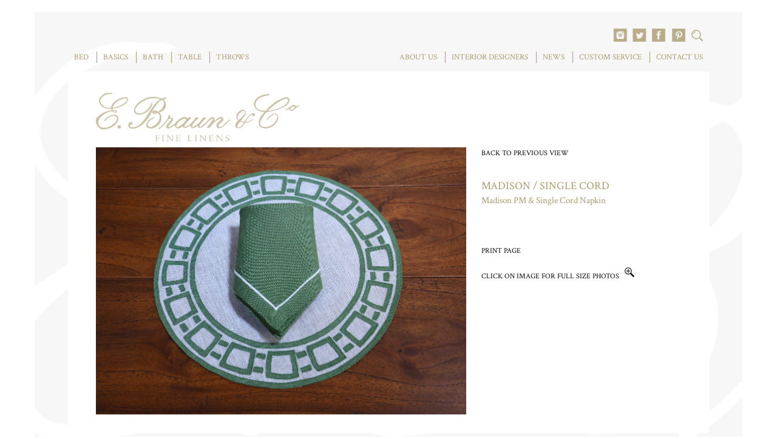

--- FILE ---
content_type: text/html; charset=UTF-8
request_url: https://www.ebraunbeverlyhills.com/products/madison-single-cord/
body_size: 8589
content:
<!DOCTYPE html>
<html lang="en">
<head>
<meta http-equiv="X-UA-Compatible" content="IE=edge,chrome=1">
<!--[if lte IE 9]>
<script src="http://html5shim.googlecode.com/svn/trunk/html5.js"></script>
<![endif]-->
<title>MADISON / SINGLE CORD - E. Braun</title>
<!--[if lte IE 8]>
	<link rel="stylesheet" type="text/css" href="https://www.ebraunbeverlyhills.com/wp-content/themes/ebraun/css/ie8.css" />
<![endif]-->

	  <meta name='robots' content='index, follow, max-image-preview:large, max-snippet:-1, max-video-preview:-1' />
	<style>img:is([sizes="auto" i], [sizes^="auto," i]) { contain-intrinsic-size: 3000px 1500px }</style>
	
	<!-- This site is optimized with the Yoast SEO plugin v26.0 - https://yoast.com/wordpress/plugins/seo/ -->
	<link rel="canonical" href="https://www.ebraunbeverlyhills.com/products/madison-single-cord/" />
	<meta property="og:locale" content="en_US" />
	<meta property="og:type" content="article" />
	<meta property="og:title" content="MADISON / SINGLE CORD - E. Braun" />
	<meta property="og:description" content="Madison PM &amp; Single Cord Napkin" />
	<meta property="og:url" content="https://www.ebraunbeverlyhills.com/products/madison-single-cord/" />
	<meta property="og:site_name" content="E. Braun" />
	<meta property="article:modified_time" content="2019-02-14T16:06:45+00:00" />
	<meta property="og:image" content="https://www.ebraunbeverlyhills.com/wp-content/uploads/2018/10/Madison-PM-Single-Cord-Napkin-1024x740.jpg" />
	<meta property="og:image:width" content="1024" />
	<meta property="og:image:height" content="740" />
	<meta property="og:image:type" content="image/jpeg" />
	<script type="application/ld+json" class="yoast-schema-graph">{"@context":"https://schema.org","@graph":[{"@type":"WebPage","@id":"https://www.ebraunbeverlyhills.com/products/madison-single-cord/","url":"https://www.ebraunbeverlyhills.com/products/madison-single-cord/","name":"MADISON / SINGLE CORD - E. Braun","isPartOf":{"@id":"https://www.ebraunbeverlyhills.com/#website"},"primaryImageOfPage":{"@id":"https://www.ebraunbeverlyhills.com/products/madison-single-cord/#primaryimage"},"image":{"@id":"https://www.ebraunbeverlyhills.com/products/madison-single-cord/#primaryimage"},"thumbnailUrl":"https://www.ebraunbeverlyhills.com/wp-content/uploads/2018/10/Madison-PM-Single-Cord-Napkin.jpg","datePublished":"2018-10-12T15:34:26+00:00","dateModified":"2019-02-14T16:06:45+00:00","breadcrumb":{"@id":"https://www.ebraunbeverlyhills.com/products/madison-single-cord/#breadcrumb"},"inLanguage":"en-US","potentialAction":[{"@type":"ReadAction","target":["https://www.ebraunbeverlyhills.com/products/madison-single-cord/"]}]},{"@type":"ImageObject","inLanguage":"en-US","@id":"https://www.ebraunbeverlyhills.com/products/madison-single-cord/#primaryimage","url":"https://www.ebraunbeverlyhills.com/wp-content/uploads/2018/10/Madison-PM-Single-Cord-Napkin.jpg","contentUrl":"https://www.ebraunbeverlyhills.com/wp-content/uploads/2018/10/Madison-PM-Single-Cord-Napkin.jpg","width":2450,"height":1770},{"@type":"BreadcrumbList","@id":"https://www.ebraunbeverlyhills.com/products/madison-single-cord/#breadcrumb","itemListElement":[{"@type":"ListItem","position":1,"name":"Home","item":"https://www.ebraunbeverlyhills.com/"},{"@type":"ListItem","position":2,"name":"Products","item":"https://www.ebraunbeverlyhills.com/products/"},{"@type":"ListItem","position":3,"name":"MADISON / SINGLE CORD"}]},{"@type":"WebSite","@id":"https://www.ebraunbeverlyhills.com/#website","url":"https://www.ebraunbeverlyhills.com/","name":"E. Braun","description":"","potentialAction":[{"@type":"SearchAction","target":{"@type":"EntryPoint","urlTemplate":"https://www.ebraunbeverlyhills.com/?s={search_term_string}"},"query-input":{"@type":"PropertyValueSpecification","valueRequired":true,"valueName":"search_term_string"}}],"inLanguage":"en-US"}]}</script>
	<!-- / Yoast SEO plugin. -->


<link rel='dns-prefetch' href='//malsup.github.io' />
<link rel='dns-prefetch' href='//netdna.bootstrapcdn.com' />
<script type="text/javascript">
/* <![CDATA[ */
window._wpemojiSettings = {"baseUrl":"https:\/\/s.w.org\/images\/core\/emoji\/16.0.1\/72x72\/","ext":".png","svgUrl":"https:\/\/s.w.org\/images\/core\/emoji\/16.0.1\/svg\/","svgExt":".svg","source":{"concatemoji":"https:\/\/www.ebraunbeverlyhills.com\/wp-includes\/js\/wp-emoji-release.min.js?ver=6.8.3"}};
/*! This file is auto-generated */
!function(s,n){var o,i,e;function c(e){try{var t={supportTests:e,timestamp:(new Date).valueOf()};sessionStorage.setItem(o,JSON.stringify(t))}catch(e){}}function p(e,t,n){e.clearRect(0,0,e.canvas.width,e.canvas.height),e.fillText(t,0,0);var t=new Uint32Array(e.getImageData(0,0,e.canvas.width,e.canvas.height).data),a=(e.clearRect(0,0,e.canvas.width,e.canvas.height),e.fillText(n,0,0),new Uint32Array(e.getImageData(0,0,e.canvas.width,e.canvas.height).data));return t.every(function(e,t){return e===a[t]})}function u(e,t){e.clearRect(0,0,e.canvas.width,e.canvas.height),e.fillText(t,0,0);for(var n=e.getImageData(16,16,1,1),a=0;a<n.data.length;a++)if(0!==n.data[a])return!1;return!0}function f(e,t,n,a){switch(t){case"flag":return n(e,"\ud83c\udff3\ufe0f\u200d\u26a7\ufe0f","\ud83c\udff3\ufe0f\u200b\u26a7\ufe0f")?!1:!n(e,"\ud83c\udde8\ud83c\uddf6","\ud83c\udde8\u200b\ud83c\uddf6")&&!n(e,"\ud83c\udff4\udb40\udc67\udb40\udc62\udb40\udc65\udb40\udc6e\udb40\udc67\udb40\udc7f","\ud83c\udff4\u200b\udb40\udc67\u200b\udb40\udc62\u200b\udb40\udc65\u200b\udb40\udc6e\u200b\udb40\udc67\u200b\udb40\udc7f");case"emoji":return!a(e,"\ud83e\udedf")}return!1}function g(e,t,n,a){var r="undefined"!=typeof WorkerGlobalScope&&self instanceof WorkerGlobalScope?new OffscreenCanvas(300,150):s.createElement("canvas"),o=r.getContext("2d",{willReadFrequently:!0}),i=(o.textBaseline="top",o.font="600 32px Arial",{});return e.forEach(function(e){i[e]=t(o,e,n,a)}),i}function t(e){var t=s.createElement("script");t.src=e,t.defer=!0,s.head.appendChild(t)}"undefined"!=typeof Promise&&(o="wpEmojiSettingsSupports",i=["flag","emoji"],n.supports={everything:!0,everythingExceptFlag:!0},e=new Promise(function(e){s.addEventListener("DOMContentLoaded",e,{once:!0})}),new Promise(function(t){var n=function(){try{var e=JSON.parse(sessionStorage.getItem(o));if("object"==typeof e&&"number"==typeof e.timestamp&&(new Date).valueOf()<e.timestamp+604800&&"object"==typeof e.supportTests)return e.supportTests}catch(e){}return null}();if(!n){if("undefined"!=typeof Worker&&"undefined"!=typeof OffscreenCanvas&&"undefined"!=typeof URL&&URL.createObjectURL&&"undefined"!=typeof Blob)try{var e="postMessage("+g.toString()+"("+[JSON.stringify(i),f.toString(),p.toString(),u.toString()].join(",")+"));",a=new Blob([e],{type:"text/javascript"}),r=new Worker(URL.createObjectURL(a),{name:"wpTestEmojiSupports"});return void(r.onmessage=function(e){c(n=e.data),r.terminate(),t(n)})}catch(e){}c(n=g(i,f,p,u))}t(n)}).then(function(e){for(var t in e)n.supports[t]=e[t],n.supports.everything=n.supports.everything&&n.supports[t],"flag"!==t&&(n.supports.everythingExceptFlag=n.supports.everythingExceptFlag&&n.supports[t]);n.supports.everythingExceptFlag=n.supports.everythingExceptFlag&&!n.supports.flag,n.DOMReady=!1,n.readyCallback=function(){n.DOMReady=!0}}).then(function(){return e}).then(function(){var e;n.supports.everything||(n.readyCallback(),(e=n.source||{}).concatemoji?t(e.concatemoji):e.wpemoji&&e.twemoji&&(t(e.twemoji),t(e.wpemoji)))}))}((window,document),window._wpemojiSettings);
/* ]]> */
</script>
<style id='wp-emoji-styles-inline-css' type='text/css'>

	img.wp-smiley, img.emoji {
		display: inline !important;
		border: none !important;
		box-shadow: none !important;
		height: 1em !important;
		width: 1em !important;
		margin: 0 0.07em !important;
		vertical-align: -0.1em !important;
		background: none !important;
		padding: 0 !important;
	}
</style>
<link rel='stylesheet' id='wp-block-library-css' href='https://www.ebraunbeverlyhills.com/wp-includes/css/dist/block-library/style.min.css?ver=6.8.3' type='text/css' media='all' />
<style id='classic-theme-styles-inline-css' type='text/css'>
/*! This file is auto-generated */
.wp-block-button__link{color:#fff;background-color:#32373c;border-radius:9999px;box-shadow:none;text-decoration:none;padding:calc(.667em + 2px) calc(1.333em + 2px);font-size:1.125em}.wp-block-file__button{background:#32373c;color:#fff;text-decoration:none}
</style>
<style id='global-styles-inline-css' type='text/css'>
:root{--wp--preset--aspect-ratio--square: 1;--wp--preset--aspect-ratio--4-3: 4/3;--wp--preset--aspect-ratio--3-4: 3/4;--wp--preset--aspect-ratio--3-2: 3/2;--wp--preset--aspect-ratio--2-3: 2/3;--wp--preset--aspect-ratio--16-9: 16/9;--wp--preset--aspect-ratio--9-16: 9/16;--wp--preset--color--black: #000000;--wp--preset--color--cyan-bluish-gray: #abb8c3;--wp--preset--color--white: #ffffff;--wp--preset--color--pale-pink: #f78da7;--wp--preset--color--vivid-red: #cf2e2e;--wp--preset--color--luminous-vivid-orange: #ff6900;--wp--preset--color--luminous-vivid-amber: #fcb900;--wp--preset--color--light-green-cyan: #7bdcb5;--wp--preset--color--vivid-green-cyan: #00d084;--wp--preset--color--pale-cyan-blue: #8ed1fc;--wp--preset--color--vivid-cyan-blue: #0693e3;--wp--preset--color--vivid-purple: #9b51e0;--wp--preset--gradient--vivid-cyan-blue-to-vivid-purple: linear-gradient(135deg,rgba(6,147,227,1) 0%,rgb(155,81,224) 100%);--wp--preset--gradient--light-green-cyan-to-vivid-green-cyan: linear-gradient(135deg,rgb(122,220,180) 0%,rgb(0,208,130) 100%);--wp--preset--gradient--luminous-vivid-amber-to-luminous-vivid-orange: linear-gradient(135deg,rgba(252,185,0,1) 0%,rgba(255,105,0,1) 100%);--wp--preset--gradient--luminous-vivid-orange-to-vivid-red: linear-gradient(135deg,rgba(255,105,0,1) 0%,rgb(207,46,46) 100%);--wp--preset--gradient--very-light-gray-to-cyan-bluish-gray: linear-gradient(135deg,rgb(238,238,238) 0%,rgb(169,184,195) 100%);--wp--preset--gradient--cool-to-warm-spectrum: linear-gradient(135deg,rgb(74,234,220) 0%,rgb(151,120,209) 20%,rgb(207,42,186) 40%,rgb(238,44,130) 60%,rgb(251,105,98) 80%,rgb(254,248,76) 100%);--wp--preset--gradient--blush-light-purple: linear-gradient(135deg,rgb(255,206,236) 0%,rgb(152,150,240) 100%);--wp--preset--gradient--blush-bordeaux: linear-gradient(135deg,rgb(254,205,165) 0%,rgb(254,45,45) 50%,rgb(107,0,62) 100%);--wp--preset--gradient--luminous-dusk: linear-gradient(135deg,rgb(255,203,112) 0%,rgb(199,81,192) 50%,rgb(65,88,208) 100%);--wp--preset--gradient--pale-ocean: linear-gradient(135deg,rgb(255,245,203) 0%,rgb(182,227,212) 50%,rgb(51,167,181) 100%);--wp--preset--gradient--electric-grass: linear-gradient(135deg,rgb(202,248,128) 0%,rgb(113,206,126) 100%);--wp--preset--gradient--midnight: linear-gradient(135deg,rgb(2,3,129) 0%,rgb(40,116,252) 100%);--wp--preset--font-size--small: 13px;--wp--preset--font-size--medium: 20px;--wp--preset--font-size--large: 36px;--wp--preset--font-size--x-large: 42px;--wp--preset--spacing--20: 0.44rem;--wp--preset--spacing--30: 0.67rem;--wp--preset--spacing--40: 1rem;--wp--preset--spacing--50: 1.5rem;--wp--preset--spacing--60: 2.25rem;--wp--preset--spacing--70: 3.38rem;--wp--preset--spacing--80: 5.06rem;--wp--preset--shadow--natural: 6px 6px 9px rgba(0, 0, 0, 0.2);--wp--preset--shadow--deep: 12px 12px 50px rgba(0, 0, 0, 0.4);--wp--preset--shadow--sharp: 6px 6px 0px rgba(0, 0, 0, 0.2);--wp--preset--shadow--outlined: 6px 6px 0px -3px rgba(255, 255, 255, 1), 6px 6px rgba(0, 0, 0, 1);--wp--preset--shadow--crisp: 6px 6px 0px rgba(0, 0, 0, 1);}:where(.is-layout-flex){gap: 0.5em;}:where(.is-layout-grid){gap: 0.5em;}body .is-layout-flex{display: flex;}.is-layout-flex{flex-wrap: wrap;align-items: center;}.is-layout-flex > :is(*, div){margin: 0;}body .is-layout-grid{display: grid;}.is-layout-grid > :is(*, div){margin: 0;}:where(.wp-block-columns.is-layout-flex){gap: 2em;}:where(.wp-block-columns.is-layout-grid){gap: 2em;}:where(.wp-block-post-template.is-layout-flex){gap: 1.25em;}:where(.wp-block-post-template.is-layout-grid){gap: 1.25em;}.has-black-color{color: var(--wp--preset--color--black) !important;}.has-cyan-bluish-gray-color{color: var(--wp--preset--color--cyan-bluish-gray) !important;}.has-white-color{color: var(--wp--preset--color--white) !important;}.has-pale-pink-color{color: var(--wp--preset--color--pale-pink) !important;}.has-vivid-red-color{color: var(--wp--preset--color--vivid-red) !important;}.has-luminous-vivid-orange-color{color: var(--wp--preset--color--luminous-vivid-orange) !important;}.has-luminous-vivid-amber-color{color: var(--wp--preset--color--luminous-vivid-amber) !important;}.has-light-green-cyan-color{color: var(--wp--preset--color--light-green-cyan) !important;}.has-vivid-green-cyan-color{color: var(--wp--preset--color--vivid-green-cyan) !important;}.has-pale-cyan-blue-color{color: var(--wp--preset--color--pale-cyan-blue) !important;}.has-vivid-cyan-blue-color{color: var(--wp--preset--color--vivid-cyan-blue) !important;}.has-vivid-purple-color{color: var(--wp--preset--color--vivid-purple) !important;}.has-black-background-color{background-color: var(--wp--preset--color--black) !important;}.has-cyan-bluish-gray-background-color{background-color: var(--wp--preset--color--cyan-bluish-gray) !important;}.has-white-background-color{background-color: var(--wp--preset--color--white) !important;}.has-pale-pink-background-color{background-color: var(--wp--preset--color--pale-pink) !important;}.has-vivid-red-background-color{background-color: var(--wp--preset--color--vivid-red) !important;}.has-luminous-vivid-orange-background-color{background-color: var(--wp--preset--color--luminous-vivid-orange) !important;}.has-luminous-vivid-amber-background-color{background-color: var(--wp--preset--color--luminous-vivid-amber) !important;}.has-light-green-cyan-background-color{background-color: var(--wp--preset--color--light-green-cyan) !important;}.has-vivid-green-cyan-background-color{background-color: var(--wp--preset--color--vivid-green-cyan) !important;}.has-pale-cyan-blue-background-color{background-color: var(--wp--preset--color--pale-cyan-blue) !important;}.has-vivid-cyan-blue-background-color{background-color: var(--wp--preset--color--vivid-cyan-blue) !important;}.has-vivid-purple-background-color{background-color: var(--wp--preset--color--vivid-purple) !important;}.has-black-border-color{border-color: var(--wp--preset--color--black) !important;}.has-cyan-bluish-gray-border-color{border-color: var(--wp--preset--color--cyan-bluish-gray) !important;}.has-white-border-color{border-color: var(--wp--preset--color--white) !important;}.has-pale-pink-border-color{border-color: var(--wp--preset--color--pale-pink) !important;}.has-vivid-red-border-color{border-color: var(--wp--preset--color--vivid-red) !important;}.has-luminous-vivid-orange-border-color{border-color: var(--wp--preset--color--luminous-vivid-orange) !important;}.has-luminous-vivid-amber-border-color{border-color: var(--wp--preset--color--luminous-vivid-amber) !important;}.has-light-green-cyan-border-color{border-color: var(--wp--preset--color--light-green-cyan) !important;}.has-vivid-green-cyan-border-color{border-color: var(--wp--preset--color--vivid-green-cyan) !important;}.has-pale-cyan-blue-border-color{border-color: var(--wp--preset--color--pale-cyan-blue) !important;}.has-vivid-cyan-blue-border-color{border-color: var(--wp--preset--color--vivid-cyan-blue) !important;}.has-vivid-purple-border-color{border-color: var(--wp--preset--color--vivid-purple) !important;}.has-vivid-cyan-blue-to-vivid-purple-gradient-background{background: var(--wp--preset--gradient--vivid-cyan-blue-to-vivid-purple) !important;}.has-light-green-cyan-to-vivid-green-cyan-gradient-background{background: var(--wp--preset--gradient--light-green-cyan-to-vivid-green-cyan) !important;}.has-luminous-vivid-amber-to-luminous-vivid-orange-gradient-background{background: var(--wp--preset--gradient--luminous-vivid-amber-to-luminous-vivid-orange) !important;}.has-luminous-vivid-orange-to-vivid-red-gradient-background{background: var(--wp--preset--gradient--luminous-vivid-orange-to-vivid-red) !important;}.has-very-light-gray-to-cyan-bluish-gray-gradient-background{background: var(--wp--preset--gradient--very-light-gray-to-cyan-bluish-gray) !important;}.has-cool-to-warm-spectrum-gradient-background{background: var(--wp--preset--gradient--cool-to-warm-spectrum) !important;}.has-blush-light-purple-gradient-background{background: var(--wp--preset--gradient--blush-light-purple) !important;}.has-blush-bordeaux-gradient-background{background: var(--wp--preset--gradient--blush-bordeaux) !important;}.has-luminous-dusk-gradient-background{background: var(--wp--preset--gradient--luminous-dusk) !important;}.has-pale-ocean-gradient-background{background: var(--wp--preset--gradient--pale-ocean) !important;}.has-electric-grass-gradient-background{background: var(--wp--preset--gradient--electric-grass) !important;}.has-midnight-gradient-background{background: var(--wp--preset--gradient--midnight) !important;}.has-small-font-size{font-size: var(--wp--preset--font-size--small) !important;}.has-medium-font-size{font-size: var(--wp--preset--font-size--medium) !important;}.has-large-font-size{font-size: var(--wp--preset--font-size--large) !important;}.has-x-large-font-size{font-size: var(--wp--preset--font-size--x-large) !important;}
:where(.wp-block-post-template.is-layout-flex){gap: 1.25em;}:where(.wp-block-post-template.is-layout-grid){gap: 1.25em;}
:where(.wp-block-columns.is-layout-flex){gap: 2em;}:where(.wp-block-columns.is-layout-grid){gap: 2em;}
:root :where(.wp-block-pullquote){font-size: 1.5em;line-height: 1.6;}
</style>
<link rel='stylesheet' id='wp-lightbox-2.min.css-css' href='https://www.ebraunbeverlyhills.com/wp-content/plugins/wp-lightbox-2/styles/lightbox.min.css?ver=1.3.4' type='text/css' media='all' />
<link rel='stylesheet' id='lightbox-css' href='https://www.ebraunbeverlyhills.com/wp-content/themes/ebraun/css/lightbox.css' type='text/css' media='all' />
<link rel='stylesheet' id='bootstrap-css' href='//netdna.bootstrapcdn.com/bootstrap/latest/css/bootstrap.min.css' type='text/css' media='all' />
<link rel='stylesheet' id='theme-css' href='https://www.ebraunbeverlyhills.com/wp-content/themes/ebraun/style.css' type='text/css' media='all' />
<script type="text/javascript" src="https://www.ebraunbeverlyhills.com/wp-includes/js/jquery/jquery.min.js?ver=3.7.1" id="jquery-core-js"></script>
<script type="text/javascript" src="https://www.ebraunbeverlyhills.com/wp-includes/js/jquery/jquery-migrate.min.js?ver=3.4.1" id="jquery-migrate-js"></script>
<script type="text/javascript" src="https://malsup.github.io/jquery.cycle.all.js?ver=6.8.3" id="cycle-js"></script>
<script type="text/javascript" src="https://www.ebraunbeverlyhills.com/wp-content/themes/ebraun/js/html5.js" id="html5-js"></script>
<script type="text/javascript" src="//netdna.bootstrapcdn.com/bootstrap/latest/js/bootstrap.min.js" id="bootstrap-js"></script>
<script type="text/javascript" src="https://www.ebraunbeverlyhills.com/wp-content/themes/ebraun/js/jquery.easing.1.3.js" id="ease-js"></script>
<script type="text/javascript" src="https://www.ebraunbeverlyhills.com/wp-content/themes/ebraun/js/lightbox-2.6.min.js" id="lightbox-js"></script>
<script type="text/javascript" src="https://www.ebraunbeverlyhills.com/wp-content/themes/ebraun/js/jquery.zoom.min.js" id="zoom-js"></script>
<script type="text/javascript" src="https://www.ebraunbeverlyhills.com/wp-content/themes/ebraun/js/ebraun.js" id="ebraun-js"></script>
<link rel="https://api.w.org/" href="https://www.ebraunbeverlyhills.com/wp-json/" /><link rel="EditURI" type="application/rsd+xml" title="RSD" href="https://www.ebraunbeverlyhills.com/xmlrpc.php?rsd" />
<meta name="generator" content="WordPress 6.8.3" />
<link rel='shortlink' href='https://www.ebraunbeverlyhills.com/?p=2054' />
<link rel="alternate" title="oEmbed (JSON)" type="application/json+oembed" href="https://www.ebraunbeverlyhills.com/wp-json/oembed/1.0/embed?url=https%3A%2F%2Fwww.ebraunbeverlyhills.com%2Fproducts%2Fmadison-single-cord%2F" />
<link rel="alternate" title="oEmbed (XML)" type="text/xml+oembed" href="https://www.ebraunbeverlyhills.com/wp-json/oembed/1.0/embed?url=https%3A%2F%2Fwww.ebraunbeverlyhills.com%2Fproducts%2Fmadison-single-cord%2F&#038;format=xml" />
<!-- HFCM by 99 Robots - Snippet # 1: GTM Header -->
<!-- Google Tag Manager -->
<script>(function(w,d,s,l,i){w[l]=w[l]||[];w[l].push({'gtm.start':
new Date().getTime(),event:'gtm.js'});var f=d.getElementsByTagName(s)[0],
j=d.createElement(s),dl=l!='dataLayer'?'&l='+l:'';j.async=true;j.src=
'https://www.googletagmanager.com/gtm.js?id='+i+dl;f.parentNode.insertBefore(j,f);
})(window,document,'script','dataLayer','GTM-KRM3GH9');</script>
<!-- End Google Tag Manager -->
<!-- Google tag (gtag.js) -->
<script async src="https://www.googletagmanager.com/gtag/js?id=G-K158R4ZPFN"></script>
<script>
  window.dataLayer = window.dataLayer || [];
  function gtag(){dataLayer.push(arguments);}
  gtag('js', new Date());

  gtag('config', 'G-K158R4ZPFN');
</script>
<!-- /end HFCM by 99 Robots -->
<!-- Google Tag Manager -->
<script>(function(w,d,s,l,i){w[l]=w[l]||[];w[l].push({'gtm.start':
new Date().getTime(),event:'gtm.js'});var f=d.getElementsByTagName(s)[0],
j=d.createElement(s),dl=l!='dataLayer'?'&l='+l:'';j.async=true;j.src=
'https://www.googletagmanager.com/gtm.js?id='+i+dl;f.parentNode.insertBefore(j,f);
})(window,document,'script','dataLayer','GTM-M69WDRX');</script>
<!-- End Google Tag Manager -->		<style type="text/css" id="wp-custom-css">
			.sub-menu li a {
	display: block;
}

@media ( max-width: 767px ) {
	header nav li:hover .sub-menu {
		z-index: 2;
	}
}

#front .slides-container > a {
	background: transparent !important;
}

.squares img {
	height: 100%;
}

#lightboxImage img {
	max-width: 80vw;
}

@media ( max-width: 1024px ) and ( min-width: 768px ) {
	.square-btns {
		width: calc(100vw - 0px);
	}
	
	#front .banner {
		min-height: 37vw;
	}
	
	#front .banner img { 
		min-height: 35vw !important;
	}
	
	#front .square-btns li {
		width: calc(25% - 10px) !important;
	}
	
	#front .square-btns li img {
		object-fit: cover;
		height: 20vw !important;
	}
	
	#front .banner img { 
		max-width: calc(100vw - 80px) !important;
	}
}

@media ( max-width: 1024px ) {
	#front .square-btns li {
		width: 50%;
		max-width: calc(50% - 10px);
	}
	
	#front .square-btns li img {
		object-fit: cover;
		height: 40vw;
	}
	
	#front .slides-container > a {
		width: 100%;
		height: 100%;
	}
	
	#front .banner img {
		display: block !important;
		height: 100% !important;
		min-height: 290px;
		min-width: 100vw;
		max-width: 100vw;
		object-fit: cover;
	}
}

@media (max-width: 768px) {
	aside .logo {
		background-size: contain;
		background-position: center;
		margin-bottom: 30px;
	}
	
	.col-sm-3 {
		display: block;
    width: calc(50vw - 0px) !important;
	}
	
	.row .col-sm-3 img {
		width: 100% !important;
    height: auto !important;
	}
}

#menu-item-130 .sub-menu {
	width: 165px;
}

.search .tax a {
	width: 25%;
}

.search .tax a .col-md-3 {
	width: 100%;
	max-width: 100%
}		</style>
		
<meta name="HandheldFriendly" content="true" />
<meta name="viewport" content="width=device-width, initial-scale=1, minimum-scale=.5, maximum-scale=1" >
<link href='//fonts.googleapis.com/css?family=Crimson+Text' rel='stylesheet' type='text/css'>
</head>
<body class="wp-singular products-template-default single single-products postid-2054 wp-theme-ebraun">
<div class="wrap">
	<header>
					<div class="spacer"></div>
					<nav class="left-menu"><div class="menu-top-left-container"><ul id="menu-top-left" class="menu"><li id="menu-item-128" class="menu-item menu-item-type-taxonomy menu-item-object-types menu-item-128"><a href="https://www.ebraunbeverlyhills.com/products/types/bed/">BED</a></li>
<li id="menu-item-2736" class="menu-item menu-item-type-taxonomy menu-item-object-types menu-item-2736"><a href="https://www.ebraunbeverlyhills.com/products/types/basics/">BASICS</a></li>
<li id="menu-item-129" class="menu-item menu-item-type-taxonomy menu-item-object-types menu-item-has-children menu-item-129"><a href="https://www.ebraunbeverlyhills.com/products/types/bath/">BATH</a>
<ul class="sub-menu">
	<li id="menu-item-3416" class="menu-item menu-item-type-taxonomy menu-item-object-types menu-item-3416"><a href="https://www.ebraunbeverlyhills.com/products/types/towels/">TOWELS</a></li>
	<li id="menu-item-3418" class="menu-item menu-item-type-taxonomy menu-item-object-types menu-item-3418"><a href="https://www.ebraunbeverlyhills.com/products/types/guest-towels/">GUEST</a></li>
	<li id="menu-item-3417" class="menu-item menu-item-type-taxonomy menu-item-object-types menu-item-3417"><a href="https://www.ebraunbeverlyhills.com/products/types/bathaccessories/">ACCESSORIES</a></li>
</ul>
</li>
<li id="menu-item-130" class="menu-item menu-item-type-taxonomy menu-item-object-types current-products-ancestor current-menu-parent current-products-parent menu-item-has-children menu-item-130"><a href="https://www.ebraunbeverlyhills.com/products/types/table/">TABLE</a>
<ul class="sub-menu">
	<li id="menu-item-3649" class="menu-item menu-item-type-taxonomy menu-item-object-types menu-item-3649"><a href="https://www.ebraunbeverlyhills.com/products/types/table-cloths/">TABLE LINEN</a></li>
	<li id="menu-item-3761" class="menu-item menu-item-type-taxonomy menu-item-object-types current-products-ancestor current-menu-parent current-products-parent menu-item-3761"><a href="https://www.ebraunbeverlyhills.com/products/types/place-settings/">PLACEMATS &#038; NAPKINS</a></li>
	<li id="menu-item-3647" class="menu-item menu-item-type-taxonomy menu-item-object-types menu-item-3647"><a href="https://www.ebraunbeverlyhills.com/products/types/cocktail/">COCKTAIL NAPKINS</a></li>
	<li id="menu-item-3648" class="menu-item menu-item-type-taxonomy menu-item-object-types menu-item-3648"><a href="https://www.ebraunbeverlyhills.com/products/types/table-linens-dinnerware/">DINNERWARE</a></li>
</ul>
</li>
<li id="menu-item-162" class="menu-item menu-item-type-taxonomy menu-item-object-accessories-type menu-item-162"><a href="https://www.ebraunbeverlyhills.com/products/accessories-type/throws/">THROWS</a></li>
</ul></div></nav>
			<nav class="right-menu"><div class="menu-top-right-container"><ul id="menu-top-right" class="menu"><li id="menu-item-43" class="menu-item menu-item-type-post_type menu-item-object-page menu-item-has-children menu-item-43"><a href="https://www.ebraunbeverlyhills.com/about-us/">ABOUT US</a>
<ul class="sub-menu">
	<li id="menu-item-135" class="menu-item menu-item-type-post_type menu-item-object-page menu-item-135"><a href="https://www.ebraunbeverlyhills.com/about-us/bed-linens/">BED LINENS</a></li>
	<li id="menu-item-134" class="menu-item menu-item-type-post_type menu-item-object-page menu-item-134"><a href="https://www.ebraunbeverlyhills.com/about-us/table-linens/">TABLE LINENS</a></li>
	<li id="menu-item-133" class="menu-item menu-item-type-post_type menu-item-object-page menu-item-133"><a href="https://www.ebraunbeverlyhills.com/about-us/bath-linens/">BATH LINENS</a></li>
	<li id="menu-item-132" class="menu-item menu-item-type-post_type menu-item-object-page menu-item-132"><a href="https://www.ebraunbeverlyhills.com/about-us/accessories/">ACCESSORIES</a></li>
	<li id="menu-item-124" class="menu-item menu-item-type-post_type menu-item-object-page menu-item-124"><a href="https://www.ebraunbeverlyhills.com/about-us/custom-service/">CUSTOM SERVICE</a></li>
	<li id="menu-item-125" class="menu-item menu-item-type-post_type menu-item-object-page menu-item-125"><a href="https://www.ebraunbeverlyhills.com/about-us/our-history/">OUR HISTORY</a></li>
	<li id="menu-item-175" class="menu-item menu-item-type-post_type menu-item-object-page menu-item-175"><a href="https://www.ebraunbeverlyhills.com/about-us/contact-us/">CONTACT US</a></li>
</ul>
</li>
<li id="menu-item-45" class="menu-item menu-item-type-post_type menu-item-object-page menu-item-45"><a href="https://www.ebraunbeverlyhills.com/interior-designers/">INTERIOR DESIGNERS</a></li>
<li id="menu-item-46" class="menu-item menu-item-type-post_type menu-item-object-page menu-item-46"><a href="https://www.ebraunbeverlyhills.com/news/">NEWS</a></li>
<li id="menu-item-1747" class="menu-item menu-item-type-post_type menu-item-object-page menu-item-1747"><a href="https://www.ebraunbeverlyhills.com/about-us/custom-service/">CUSTOM SERVICE</a></li>
<li id="menu-item-44" class="menu-item menu-item-type-post_type menu-item-object-page menu-item-44"><a href="https://www.ebraunbeverlyhills.com/about-us/contact-us/">CONTACT US</a></li>
</ul></div></nav>
			<div class="search-social">
				<div class="social-images">
					<a href="https://www.instagram.com/ebraunbeverlyhills?ref=profile" target="_blank">
						<img style="margin-right: 6px;" src="https://www.ebraunbeverlyhills.com/wp-content/themes/ebraun/images/icon-instagram.png">
					</a>
					<a href="https://twitter.com/ebraunbh?ref=profile" target="_blank">
						<img style="margin-right: 6px;" src="https://www.ebraunbeverlyhills.com/wp-content/themes/ebraun/images/icon-twitter.png">
					</a>
					<a href="https://www.facebook.com/ebraunbeverlyhills?ref=profile" target="_blank">
						<img style="margin-right: 6px;" src="https://www.ebraunbeverlyhills.com/wp-content/themes/ebraun/images/icon-facebook.png">
					</a>
					<a href="https://www.pinterest.com/ebraunbeverlyhills" target="_blank">
						<img src="https://www.ebraunbeverlyhills.com/wp-content/themes/ebraun/images/icon-pinterest.png">
					</a>
				</div>
				<form action="/" class="searchbox">
					<img src="https://www.ebraunbeverlyhills.com/wp-content/themes/ebraun/images/active-search.png" class="js-showsearch" />
					<input type="text" name="s" placeholder="Search Products...">
				</form>
			</div>
			<div class="clear"></div>

<!-- Global site tag (gtag.js) - Google Analytics -->
<script async src="https://www.googletagmanager.com/gtag/js?id=UA-159261433-1"></script>
<script>
  window.dataLayer = window.dataLayer || [];
  function gtag(){dataLayer.push(arguments);}
  gtag('js', new Date());

  gtag('config', 'UA-159261433-1');
</script>

	</header>

	<section class="single-product-section">
		<article id="single-product">
			<aside>
				<a href="/"><div class="logo"></div></a>
			</aside>
			<div class="page">
									<div class="single-left">
												<span class="featured" id="main">
							<a href="https://www.ebraunbeverlyhills.com/wp-content/themes/ebraun/includes/esothumb.php?w=1220&src=https%3A%2F%2Fwww.ebraunbeverlyhills.com%2Fwp-content%2Fuploads%2F2018%2F10%2FMadison-PM-Single-Cord-Napkin.jpg&w=1220" rel="lightbox[gallery]" title="">
							<img id="mainIMG" alt="" title="" src="https://www.ebraunbeverlyhills.com/wp-content/themes/ebraun/includes/esothumb.php?w=1220&h=1276&zc=1&src=https%3A%2F%2Fwww.ebraunbeverlyhills.com%2Fwp-content%2Fuploads%2F2018%2F10%2FMadison-PM-Single-Cord-Napkin.jpg" width="100%" height="100%">							</a>
						</span>
						<div class="clear"></div>
												 <div class="row product-thumbs">
						 						</div>
						<div class="clear"></div>
					</div>
					<div class="content">
						<p class="previous"><a href="javascript:history.go(-1)">BACK TO PREVIOUS VIEW</a></p>
						<h1>MADISON / SINGLE CORD</h1>
						<p>Madison PM &amp; Single Cord Napkin</p>
						<!-- AddThis Button BEGIN -->
						<div class="addthis_toolbox addthis_default_style" style="width: 115px; display:inline-block; margin: 40px 0 0 0;">
							<a class="addthis_counter addthis_pill_style" addthis:title="MADISON / SINGLE CORD" addthis:url="https://www.ebraunbeverlyhills.com/products/madison-single-cord/" style="height: 25px;"></a>
						</div>
						<script type="text/javascript" src="//s7.addthis.com/js/300/addthis_widget.js#pubid=xa-5238d9c53e7d31c8"></script>
						<!-- AddThis Button END --><br><br>
						<a class="print" href="javascript:window.print()">PRINT PAGE</a><br><br>
						<p class="click-zoom">CLICK ON IMAGE FOR FULL SIZE PHOTOS<img src="https://www.ebraunbeverlyhills.com/wp-content/themes/ebraun/images/zoom-icon.jpg"></p><br>
												<p class="next"> </p>
																	</div>
					<div class="clear"></div>
							</div>
		</article>

		<div class="clear"></div>
	</section>
		<footer>
			
			<p><a href="https://www.google.com/maps?ll=34.079684,-118.385061&z=15&t=m&hl=en-US&gl=US&mapclient=embed&cid=5668664186759541811" target="_blank">457 North Robertson Blvd.  West Hollywood California  90048</a><span class="number" style="margin: 0 20px;"><a href="tel:+13102734320">310-273-4320</a></span><span style="font-size: .8em;margin-right: 20px;"><a href="mailto:store@ebraunbeverlyhills.com" target="_blank">EMAIL</a></span><span style="font-size: .8em;"><a href="https://www.google.com/maps?ll=34.079684,-118.385061&z=15&t=m&hl=en-US&gl=US&mapclient=embed&cid=5668664186759541811" target="_blank">LINK TO MAP</a></span></p>
			<div class="social">
			<a href="https://www.instagram.com/ebraunbeverlyhills?ref=profile" target="_blank">
				<img style="margin-right: 6px;" src="https://www.ebraunbeverlyhills.com/wp-content/themes/ebraun/images/icon-instagram.png">
			</a>
			<a href="https://twitter.com/ebraunbh?ref=profile" target="_blank">
				<img style="margin-right: 6px;" src="https://www.ebraunbeverlyhills.com/wp-content/themes/ebraun/images/icon-twitter.png">
			</a>
			<a href="https://www.facebook.com/ebraunbeverlyhills?ref=profile" target="_blank">
				<img style="margin-right: 6px;" src="https://www.ebraunbeverlyhills.com/wp-content/themes/ebraun/images/icon-facebook.png">
			</a>
			<a href="https://www.pinterest.com/ebraunbeverlyhills" target="_blank">
				<img src="https://www.ebraunbeverlyhills.com/wp-content/themes/ebraun/images/icon-pinterest.png">
			</a>
		</footer>
		
		</div>
		<script type="speculationrules">
{"prefetch":[{"source":"document","where":{"and":[{"href_matches":"\/*"},{"not":{"href_matches":["\/wp-*.php","\/wp-admin\/*","\/wp-content\/uploads\/*","\/wp-content\/*","\/wp-content\/plugins\/*","\/wp-content\/themes\/ebraun\/*","\/*\\?(.+)"]}},{"not":{"selector_matches":"a[rel~=\"nofollow\"]"}},{"not":{"selector_matches":".no-prefetch, .no-prefetch a"}}]},"eagerness":"conservative"}]}
</script>
<!-- HFCM by 99 Robots - Snippet # 2: Userway -->
<script>
    (function(d){
      var s = d.createElement("script");
      /* uncomment the following line to override default position*/
      /* s.setAttribute("data-position", 3);*/
      /* uncomment the following line to override default size (values: small, large)*/
      /* s.setAttribute("data-size", "small");*/
      /* uncomment the following line to override default language (e.g., fr, de, es, he, nl, etc.)*/
      /* s.setAttribute("data-language", "language");*/
      /* uncomment the following line to override color set via widget (e.g., #053f67)*/
      s.setAttribute("data-color", "#a9996e");
      /* uncomment the following line to override type set via widget (1=person, 2=chair, 3=eye, 4=text)*/
      /* s.setAttribute("data-type", "1");*/
      /* s.setAttribute("data-statement_text:", "Our Accessibility Statement");*/
      /* s.setAttribute("data-statement_url", "http://www.example.com/accessibility")";*/
      /* uncomment the following line to override support on mobile devices*/
      /* s.setAttribute("data-mobile", true);*/
      /* uncomment the following line to set custom trigger action for accessibility menu*/
      /* s.setAttribute("data-trigger", "triggerId")*/
      /* uncomment the following line to override widget's z-index property*/
      /* s.setAttribute("data-z-index", 10001);*/
      /* uncomment the following line to enable Live site translations (e.g., fr, de, es, he, nl, etc.)*/
      /* s.setAttribute("data-site-language", "null");*/
      s.setAttribute("data-widget_layout", "full")
      s.setAttribute("data-account", "JMKdjdWkfF");
      s.setAttribute("src", "https://cdn.userway.org/widget.js");
      (d.body || d.head).appendChild(s);
    })(document)
    </script>
    <noscript>Please ensure Javascript is enabled for purposes of <a href="https://userway.org">website accessibility</a></noscript>
  
<!-- /end HFCM by 99 Robots -->
<!-- Google Tag Manager (noscript) -->
<noscript><iframe src="https://www.googletagmanager.com/ns.html?id=GTM-M69WDRX"
height="0" width="0" style="display:none;visibility:hidden"></iframe></noscript>
<!-- End Google Tag Manager (noscript) --><script type="text/javascript" id="wp-jquery-lightbox-js-extra">
/* <![CDATA[ */
var JQLBSettings = {"fitToScreen":"0","resizeSpeed":"400","displayDownloadLink":"0","navbarOnTop":"0","loopImages":"","resizeCenter":"","marginSize":"10","linkTarget":"","help":"","prevLinkTitle":"previous image","nextLinkTitle":"next image","prevLinkText":"\u00ab Previous","nextLinkText":"Next \u00bb","closeTitle":"close image gallery","image":"Image ","of":" of ","download":"Download","jqlb_overlay_opacity":"80","jqlb_overlay_color":"#000000","jqlb_overlay_close":"1","jqlb_border_width":"10","jqlb_border_color":"#ffffff","jqlb_border_radius":"0","jqlb_image_info_background_transparency":"100","jqlb_image_info_bg_color":"#ffffff","jqlb_image_info_text_color":"#000000","jqlb_image_info_text_fontsize":"10","jqlb_show_text_for_image":"1","jqlb_next_image_title":"next image","jqlb_previous_image_title":"previous image","jqlb_next_button_image":"https:\/\/www.ebraunbeverlyhills.com\/wp-content\/plugins\/wp-lightbox-2\/styles\/images\/next.gif","jqlb_previous_button_image":"https:\/\/www.ebraunbeverlyhills.com\/wp-content\/plugins\/wp-lightbox-2\/styles\/images\/prev.gif","jqlb_maximum_width":"","jqlb_maximum_height":"","jqlb_show_close_button":"1","jqlb_close_image_title":"close image gallery","jqlb_close_image_max_heght":"22","jqlb_image_for_close_lightbox":"https:\/\/www.ebraunbeverlyhills.com\/wp-content\/plugins\/wp-lightbox-2\/styles\/images\/closelabel.gif","jqlb_keyboard_navigation":"1","jqlb_popup_size_fix":"0"};
/* ]]> */
</script>
<script type="text/javascript" src="https://www.ebraunbeverlyhills.com/wp-content/plugins/wp-lightbox-2/js/dist/wp-lightbox-2.min.js?ver=1.3.4.1" id="wp-jquery-lightbox-js"></script>
<script type="text/javascript" src="https://www.ebraunbeverlyhills.com/wp-includes/js/jquery/ui/core.min.js?ver=1.13.3" id="jquery-ui-core-js"></script>
	</body>
</html>
;


--- FILE ---
content_type: text/css
request_url: https://www.ebraunbeverlyhills.com/wp-content/themes/ebraun/style.css
body_size: 3366
content:
/*
Theme Name: E Braun
Author: Nox Mauzy
Author URI: http://www.esotech.org
Description: Custom template for Esotech.
Version: 1.0
*/

/*---------------------------------- general styles ----------------------------*/
html, body, div, span, applet, object, iframe,
h1, h2, h3, h4, h5, h6, p, blockquote, pre,
a, abbr, acronym, address, big, cite, code,
del, dfn, em, img, ins, kbd, q, s, samp,
small, strike, strong, sub, sup, tt, var,
b, u, i, center,
dl, dt, dd, ol, ul, li,
fieldset, form, label, legend,
table, caption, tbody, tfoot, thead, tr, th, td,
article, aside, canvas, details, embed, 
figure, figcaption, footer, header, hgroup, 
menu, nav, output, ruby, section, summary,
time, mark, audio, video {
	margin: 0;
	padding: 0;
	border: 0;
	font-size: 100%;
	font: inherit;
	vertical-align: baseline;
}
/* HTML5 display-role reset for older browsers */
article, aside, details, figcaption, figure, 
footer, header, hgroup, menu, nav, section {
	display: block;
}
body {
	line-height: 1;
}
ol, ul {
	list-style: none;
}
blockquote, q {
	quotes: none;
}
blockquote:before, blockquote:after,
q:before, q:after {
	content: '';
	content: none;
}
table {
	border-collapse: collapse;
	border-spacing: 0;
}
/* End CSS Reset */
html {
	width: 100%;
	height: 100%;
	position: relative;
	overflow: auto;
	background: #fff;
}

body {
	color: #a9996e;
	position: relative;
	background-color: #fff;
	line-height: 18px;
	font-size: 15px;
	font-family: 'Crimson Text', serif;
	-webkit-font-smoothing: antialiased;
	-moz-font-smoothing: antialiased;
    -webkit-text-size-adjust: 100%;
    -moz-text-size-adjust: 100%;
    text-rendering: optimizeLegibility;
}


a {
	text-decoration: none;
	color: #a9996e;
}

a:hover {
	color: black;
	text-decoration: none;
}

p {
	font-size: 1em;
	line-height: 20px;
	color: #a9996e;
}

h1,h2,h3,h4,h5,h6 {
 font-family: inherit;
 font-size: inherit;
}

h1 {
 font-size: 2em;
 line-height: 1em;
}

h2 {
 font-size: 1.5em;
 line-height: 1em;
}

h3 {
 font-size: 1em;
 line-height: 1em;
 color: #588ceb;
}

h4 {
 font-size: 1.7em;
 line-height: 1em;
}

h5 {
 font-size: 0.5em;
 line-height: 1em;
}

form select {
	display: block;
	border: none;
	width: 100%;
	height: 32px;
	color: #777;
	background: white;
	padding: 5px 10px;
	margin: 5px auto 15px;
	border-radius: 3px;
	-webkit-border-radius: 3px;
	-moz-border-radius: 3px;
	box-shadow: 0 0 8px rgba(0,0,0,.3);
	-webkit-box-shadow: 0 0 8px rgba(0,0,0,.3);
	-moz-box-shadow: 0 0 8px rgba(0,0,0,.3);
  }

form select option {
	
}

form input, form textarea {
	display: block;
	border: none;
	width: 100%;
	height: 32px;
	color: #777;
	background: white;
	padding: 5px 10px;
	margin: 5px auto 15px;
	border-radius: 3px;
	-webkit-border-radius: 3px;
	-moz-border-radius: 3px;
	box-shadow: 0 0 8px rgba(0,0,0,.3);
	-webkit-box-shadow: 0 0 8px rgba(0,0,0,.3);
	-moz-box-shadow: 0 0 8px rgba(0,0,0,.3);
	
}

form textarea {
	height: 100px;
}

* {
	box-sizing: border-box;
	-moz-box-sizing: border-box;
	-webkit-box-sizing: border-box;
}

.alignleft {
	float: left;
}

.alignright {
	float: right;
}

.aligncenter {
	text-align: center
}

.clear {
	clear: both;
}

ul {
	margin: 0;
	padding: 0;
}

li {
	list-style: none;
}


/*---------------------------------- Header styles ----------------------------*/


header {
	position: relative;
	z-index: 1000;
}

.wrap {
	width: 1166px;
	min-height: 750px;
	background: url('images/full-back.jpg') repeat-y;
	margin: 20px auto 0;
	padding: 0 55px 35px;
	position: relative;
    overflow: hidden;
}

.logo {
	width: 619px;
	height: 147px;
	margin: 10px auto 0;
	background: url('images/logo.png') no-repeat;
}

#mid {
	display: none;
}

#small {
	display: none;
}

.searchbox {
	display: inline-block;
}
.searchbox img {
	display: inline-block;
	cursor: pointer;
}
.searchbox input {
	height: 21px;
    margin: 0;
    display: none;
    width: 130px;
}
.searchbox input.showsearch {
	display: inline-block;
}

/*---------------------------------- Nav styles ----------------------------*/


.spacer {
	width: 100%;
	height: 40px;
}

header nav {
	float: left;
	width: 50%;
	margin: 25px 0 15px;
	max-height: 18px;
}

header nav.left-menu {
	width: 40%;
}

header nav.right-menu {
	text-align: right;
	width: 60%;
	vertical-align: middle;
}
header nav.right-menu {
	display: inline-block;
	vertical-align: middle;
}
.menu-top-right-container {
	display:inline-block;
}
.search-social {
	position: absolute;
	top: 25px;
	right: 8px;
	text-align: right;
	vertical-align: middle;
}
.home .search-social{
	top: 135px;
}
.search-social img {
	display: inline-block;
	vertical-align: top;
}
.social-images {
	margin-right: 5px;
	display: inline-block;
	margin-top: 2px;
}
.page .social-images img {
	width: auto;
	height: auto;
}
.page .social img {
	width: auto;
	height: auto;
}

header nav li {
	list-style: none;
	display: inline-table;
	position: relative;
}

header nav li a {
	padding: 1px 10px;
	border-left: 1px solid #a9996e;
	font-size: 13px;
}

header nav li:first-child a {
	border-left: none;
}

/*.current-menu-item a {
	color: black;
}*/

.right-menu .sub-menu,.left-menu .sub-menu  {
	display: none;
	min-width: 80px;
	position: absolute;
	background: #fff;
	padding: 5px 10px 5px 3px;
	top: 19px;
	left: 0;
}

.right-menu .sub-menu {
	width: 150px;
}

.sub-menu li {
	display: block;
	text-align: left;
}

.sub-menu li a {
	border: none;
	font-size: .8em;
}

header nav li:hover .sub-menu {
	display: block;
}

header nav li:hover a {
	color: black;
}

header nav li:hover li a {
	color: #a9996e;
}

header nav li li:hover a {
	color: black;
}


/*---------------------------------- Front Page styles ----------------------------*/

.banner_slide {
	width: 100%!important;
	height: 1200px;
	overflow-x: hidden;
}

.slides-container li {
	float: left;
}

.slide-pic {
	width: 100%!important;
	position: relative;
}

.square-btns {
	width: 455px;
	float: left;
	position: relative;
}

.square-btns ul {
	/*margin-left: 20px;*/
}

.square-btns li {
	float: left;
	margin: 0 12px 10px 0;
	overflow: hidden;
}

.square-btns li:nth-child(2n+2) {
	margin-right: 0;
}

.squares {
	position: relative;
	font-size: 1.6em;
	color: white;
	width: 221px;
	height: 195px;
}

.squares span {
	position: absolute;
	top: 82px;
	width: 100%;
	text-align: center;
	display: block;
	padding: 7px 0;
	background: rgba(169, 153, 110,.5);
	transition: all .5s;
	-webkit-transition: all .5s;
}

.square-btns li:hover span {
	top: 78px;
	color: black;
	padding: 12px 0;
}

.site-info {
	position: absolute;
	color: white;
	text-align: center;
	width: 335px;
	height: 262px;
	top: 273px;
	left: 415px;
}

.site-info a {
	color: white;
}

.site-info a:hover {
	color: #715814;
}

/*---------------------------------- Page styles ----------------------------*/
.lb-closeContainer {
	position: absolute;
    top: -35px;
    text-align: right;
}

section#front {
	background: transparent;
	padding: 0;
}

section {
	background: white;
	padding: 25px 46px;
}

section#template1 {
	overflow: hidden;
}

aside {
	float: left;
	width: 42%;
}

aside .logo {
	background-size: 335px auto;
	width: 100%;
	height: 110px;
}

aside nav {
	margin-left: 82px;
	width: 140px;
	padding: 5px 15px 5px 0;
	text-align: right;
	border-right: 1px solid #c0b595;
	font-size: .9em;
}

aside nav li {
	line-height: 24px;
}

.tax-content {
	float: left;
	width: 57%;
}

.tax-content h2 {
	text-align: center;
	margin: 0;
}

.tax-content p {
	margin: 5px 0;
	/*line-height: 14px;*/
	font-size: 1em;
}

.tax img {
	/*Disabled by Greg 20180320*/
	width: 100%;
}

.tax h3 {
	text-align: center;
	text-transform: uppercase;
	color: #c0b595;
	margin: 5px 0 15px;
	font-size: .8em;
	white-space: nowrap;
}

#front article {
	width: 585px;
	height: 400px;
	margin-right: 15px;
}

#template1 article {
	width: 100%;
	clear: both;
}

article {
	float: left;
	width: 58%;
	position: relative;
}

article h1 {
	margin: 0 0 15px;
}

.content {
	position: relative;
}

.content .featured {
	width: 100%;
	height: auto;
}

.content a {
	color: black;
}

.gall-btn, .see-div {
	float: right;
	background: #a9996e;
	padding: 5px;
	color: white;
}

.gall-btn a, .see-div a {
	color: white;
	font-size: .8em;
}


/*---------------------------------- Blog Page styles ----------------------------*/





/*---------------------------------- Tax Page styles ----------------------------*/

p.sort {
	margin: 0 0 10px;
	font-size: .8em;
}

.sort span {
	margin-right: 10px;
}


.pagination {
	margin: 0;
	width: 100%;
	text-align: right;
	margin-bottom: 10px;
}


/*---------------------------------- Single Product styles ----------------------------*/

#single-product {
	float: none;
	width: 100%;
}

#single-product .logo {
	background-size: 335px auto;
	height: 90px;
	/*margin: 0; -Greg*/
}

#single-product .page {
	width: 100%;
}

#single-product .single-left {
	float: left;
	width: 610px;
	margin-right: 25px;
}

#single-product .content {
	float: left;
	max-width: 329px;
}

#single-product .previous {
	color: #333;
	font-size: .8em;
}

#single-product h1 {
	font-size: 1.2em;
	margin: 35px 0 5px;
}

#main {
	cursor: url('images/zoom.png'), auto;
}

.zoom {
	display: inline-block;
	position: relative;
}

.zoom img {
	display: block;
}
.row.product-thumbs {
	margin-right: -5px;
    margin-left: -5px;
}
.row.product-thumbs .col-sm-3 {
	padding-right: 5px;
    padding-left: 5px;
}
.row .product-thumb {
	max-width: 100%;
	margin-top: 5px;
	cursor: pointer;
    /* fix distorted thumbs Greg 20150219 */
    width: auto !important;
    height: auto !important;

}

.product-thumb:nth-child(6n) {
	margin-right: 0;
}

.print, .click-zoom, .next {
	color: black;
	font-size: .8em;
}

.click-zoom img {
	margin: -3px 0 0 5px;
    /* fix huge icon Greg 20150219 */
    width: auto !important;
    height: auto !important;
}

.next span {
	margin-left: 3px;
}


.blog {

}
.blog .featured-image {
	width: 30%;
	display: inline-block;
}
.blog .text {
	width: 70%;
	display: inline-block;
	vertical-align: top;
}
.blog-list .date {
	margin-bottom: 15px;
	font-style: italic;
}
.blog-list h1 {
	margin-bottom: 5px;
}

.blog-sidebar h4 {
	margin-bottom: 20px;
}

.blog-sidebar .box1 {
	margin-top: 20px;
}
.blog-sidebar .box1:first-child {
	margin-top: 0px;	
}
/*---------------------------------- Footer styles ----------------------------*/

footer {
	background: #a9996e;
	text-align: center;
	position: relative;
	margin-top: 15px;
}



footer p {
	color: white;
	line-height: 45px;
}

footer a {
	color: white;
}

.social {
	right: 10px;
	top: 7px;
	position: absolute;
	background: white;
	padding: 3px 6px;
}

.footer-info {
	position: absolute;
	text-align: center;
	width: 335px;
	top: 550px;
	left: 415px;
}
.current {
	font-weight: bold;
}
.pagination a {
	margin-right: 3px;
	margin-left: 3px;
}


/*---------------------------------- Bootstrap Enhancements ----------------------------*/




/*---------------------------------- Media Queeries ----------------------------*/
/* Tablet, iPad */
@media (max-width: 1024px) and (min-width: 769px) {
	.wrap {
		width: 1024px;
	}
	#full {
		display: none;
	}
	
	#mid {
		display: block;
		width: 640px;
		height: 830px;
		background: url('images/mid-back.jpg') no-repeat;
	}
	
	#small {
		display: none;
	}
	
	.site-info {
		top: 245px;
		left: -9px;
	}
	
	.footer-info {
		width: 323px;
		top: 610px;
		left: 317px;
	}
	.slides-container {
		max-width: 510px;
	}
	#front article {
		width: 510px;
		height: auto;
	}
	.squares {
		width: 188px;
		height: auto;
	}
	.square-btns {
		width: 388px;
	}
	#front .squares span {
		top: 40%;
	}
	#front .square-btns li {
		height: auto;
		margin-bottom: 15px;
	}
	header nav li a {
		padding: 1px 7px;
	}
	#single-product .single-left {
		width: 510px;
	}
	
}
/* Phones, iPhone */
@media (max-width: 768px ) {
	#wpadminbar {
		position: fixed;
		z-index: 90000!important;
	}
	.wrap {
		width: 100%;
		padding: 0;
		margin: 0;
		position: relative;
		z-index: 1;
	}
	.logo {
		width: 100%;
		height: 110px;
		background-size: 100%;
	}
	footer p {
		line-height: 18px;
		padding-top: 10px;
	}
	.social {
		right: none;
		top: none;
		position: static;
	}
	.number {
		display: block
	}
	header nav.left-menu, header nav.right-menu {
		padding: 0;
		text-align: center;
		margin: 0;
		width: 100%;
	}
	.search-social {
		position: static;
		text-align: center;
	}
	header nav.right-menu {
		margin-bottom: 40px;
	}
	header nav li a {
		padding: 1px 5px;
		border-left: none;
	}
	header nav {
		width: 100%;
	}
	.left-menu, .right-menu {
		display: block;
		float: none;
	}
	.left-menu li, .right-menu li {
		display: inline-block;
	}
	#full {
		display: none;
	}
	
	#mid {
		display: none;
	}
	
	#small {
		display: block;
		width: 320px;
		height: 1152px;
		background: url('images/small-back.jpg') no-repeat;
	}
	
	.site-info {
		width: 320px;
		top: 188px;
		left: 0;
	}
	
	.footer-info {
		width: 320px;
		top: 1040px;
		left: 0;
	}
	#front {
		width: 100%;
	}
	#front article {
		float: none;
	}
	#front .slides-container {
		width: 100%;
		margin: 0 auto;
	}
	#front article {
		width: 100%;
		height: auto;
	}
	/* Greg 20150219 */
    #front .square-btns li{
		/*float: none;*/
        float: left;
		margin: 0 auto;
        /*max-width: 100%;*/
		max-width: 47%;
		display: block;
		/*margin: 10px auto;*/
        margin: 5px;
	}
	#front .square-btns {
		width: 100%;
		float: left;
		position: relative;
	}
	#front .squares{
		width: auto;
		height: auto;
	}
	#front .squares span {
		top: 45%;
	}
	aside {
		width: 100%;
		float: none;
	}
	aside .logo {
		width: 100%;
		background-size: 100% auto;
	}
	.sort span {
		display: block;
	}
	.tax-content {
		float: none;
		width: 100%;
	}
	.tax h3 {
		height: 20px;
	}
	#single-product .single-left {
		width: 100%;
		display:block;
		float: none;
		margin: 0;
	}
	article {
		width: 100%;
		margin-top: 20px;
	}
	section {
		margin: 0;
		padding: 0px 5px;
	}
	.page .searchbox img {
		width: auto;
		height:auto;

	}
	.page img {
		width: 100%;
		height: 100%;
	}
	.banner {
		min-height: 290px;	
	}
	
}
/* Between iPad and iPhone */
@media (max-width: 769px) and (min-width: 500px) {
	.logo {
		height: 220px;
	}
}

/* flipped glyphicon Greg 20150219 */
.icon-flipped {
    transform: scaleX(-1);
    -moz-transform: scaleX(-1);
    -webkit-transform: scaleX(-1);
    -ms-transform: scaleX(-1);
}


--- FILE ---
content_type: application/javascript
request_url: https://www.ebraunbeverlyhills.com/wp-content/themes/ebraun/js/ebraun.js
body_size: 143
content:
jQuery(document).ready( function(){
	
	jQuery('#main').zoom({on:'grab'});
	
	jQuery('.slides-container').cycle();
	/**
	jQuery(document).on('click', '.product-thumb', function(){
		jQuery('#mainIMG').attr('src', jQuery(this).data('full'));
		jQuery('#main').trigger('zoom.destroy'); // remove zoom
		jQuery('#main').zoom({on:'grab'});
		//jQuery('.product-thumb').show();
		//jQuery(this).hide();
	});*/
		
	jQuery(document).on('click', '.js-showsearch', function(){
		jQuery('.searchbox input').toggleClass('showsearch');
	});
});


scrollStep=5;

timerLeft="";
timerRight="";

function toLeft(id){
  document.getElementById(id).scrollLeft=0
}

function scrollDivLeft(id){
  clearTimeout(timerRight) 
  document.getElementById(id).scrollLeft+=scrollStep
  timerRight=setTimeout("scrollDivLeft('"+id+"')",10)
}

function scrollDivRight(id){
  clearTimeout(timerLeft)
  document.getElementById(id).scrollLeft-=scrollStep
  timerLeft=setTimeout("scrollDivRight('"+id+"')",10)
}

function toRight(id){
  document.getElementById(id).scrollLeft=document.getElementById(id).scrollWidth
}

function stopMe(){
 clearTimeout(timerRight) 
 clearTimeout(timerLeft)
}